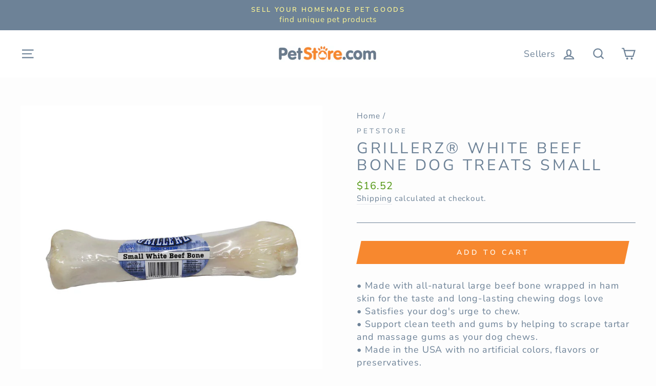

--- FILE ---
content_type: text/plain; charset=utf-8
request_url: https://d-ipv6.mmapiws.com/ant_squire
body_size: 149
content:
petstore.com;019ac566-3679-7f27-ae59-dac381cbaab0:1c8ca1e75bd417743e760e5f4aeb6567dc5c435e